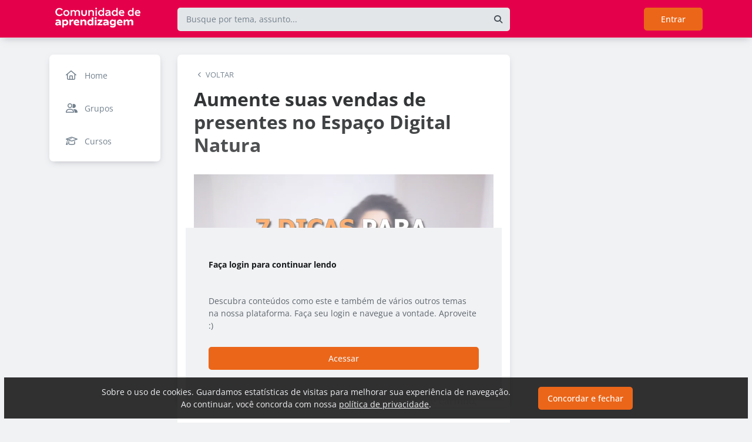

--- FILE ---
content_type: text/html; charset=UTF-8
request_url: https://comunidadenaturaeavon.com.br/blog/aumente-suas-vendas-de-presentes-no-espaco-digital-natura
body_size: 12304
content:
<!DOCTYPE html><html class="light" lang="pt"><head><meta charSet="utf-8"/><meta name="viewport" content="width=device-width, initial-scale=1, user-scalable=0"/><meta name="mobile-web-app-capable" content="yes"/><meta name="fragment" content="!"/><title>Aumente suas vendas de presentes no Espaço Digital Natura - Comunidade de Aprendizagem Natura e Avon</title><meta itemProp="image" content="https://5f775625a2c736376c7b2ffd.redesign.static-01.com/f/images/3d01eca6a4ca03a64b83ad66d33b1d82d26ba611.png"/><meta name="description" content="Presentear é um ato de amor, uma demonstração de carinho, afeto e cuidado. Muitas pessoas quando querem presentear vão em busca de opções na internet. E o espaço digital Natura"/><link rel="canonical" href="https://comunidadenaturaeavon.com.br/blog/aumente-suas-vendas-de-presentes-no-espaco-digital-natura"/><link rel="shortcut icon" type="image/png" href="//5f775625a2c736376c7b2ffd.redesign.static-01.com/images/87da52f78594c0ed0eede2bea55b38ff1cadcf7e.png"/><style>html body, html.light body, html.dark body {
        --header_color: #e5004b !important;
        --header_color_font: #ffffff !important;
        --primary_color: #eb6619 !important;
        --secondary_color: #ffffff !important;
          }</style><meta name="next-head-count" content="10"/><base href="/"/><link rel="preconnect" href="https://fonts.gstatic.com/" crossorigin="anonymous"/><link rel="preload" href="/_next/static/css/2a540dff8a4f0042.css" as="style"/><link rel="stylesheet" href="/_next/static/css/2a540dff8a4f0042.css" data-n-g=""/><link rel="preload" href="/_next/static/css/f5061228357fab1b.css" as="style"/><link rel="stylesheet" href="/_next/static/css/f5061228357fab1b.css" data-n-p=""/><noscript data-n-css=""></noscript><script defer="" nomodule="" src="/_next/static/chunks/polyfills-c67a75d1b6f99dc8.js"></script><script src="/_next/static/chunks/webpack-ee7e63bc15b31913.js" defer=""></script><script src="/_next/static/chunks/framework-3b5a00d5d7e8d93b.js" defer=""></script><script src="/_next/static/chunks/main-f0a949ae979d2bdf.js" defer=""></script><script src="/_next/static/chunks/pages/_app-776e9ac6fd859723.js" defer=""></script><script src="/_next/static/chunks/793-7baeab1c60890651.js" defer=""></script><script src="/_next/static/chunks/pages/%5B%5B...slug%5D%5D-4e9eea0bbabb0151.js" defer=""></script><script src="/_next/static/lLNyDBfvnG1XWBJ-kc1_8/_buildManifest.js" defer=""></script><script src="/_next/static/lLNyDBfvnG1XWBJ-kc1_8/_ssgManifest.js" defer=""></script></head><body class="scrollbar"><div id="__next"><div id="default-layout"><header class="box-shadow header_layout_header-component__b0_r8" id="main-header"><div class="header_layout_wrapper-main-header__5BJiT container"><div class="header_layout_wrapper-brand-logo__IuX7H header_layout_desktop__0aXFy"><a class="header_layout_brand-logo__SEc7w left" href="/"><img src="https://5f775625a2c736376c7b2ffd.redesign.static-01.com/m/images/278924a02d5681cb59dae4dffcc281a4aa4d82b4.png" alt="Comunidade de Aprendizagem Natura e Avon" class="img-fluid" width="165" height="45"/></a></div><div class="header_layout_wrapper-brand-logo__IuX7H header_layout_mobile__MSJOw"><a class="header_layout_brand-logo__SEc7w left" href="/"><img src="https://5f775625a2c736376c7b2ffd.redesign.static-01.com/m/images/278924a02d5681cb59dae4dffcc281a4aa4d82b4.png" alt="Comunidade de Aprendizagem Natura e Avon" class="img-fluid" width="165" height="45"/></a></div><div class="header_layout_wrapper-search__WpYxZ"><div class="input-sq_component_wrapper-all-inside-input__P9g4E"><div class="no-padding wrapper-input input-sq_component_wrapper-input-squid__JqonN"><input class="col input input-sq_component_borderless__qOloN" style="background-color:transparent" id="search-text" type="text" name="search-text" placeholder="Busque por tema, assunto..." autoComplete="off" value=""/></div></div><div class="header_layout_icon__9LO17"><span><i class="header_layout_svg-inline-fa__ygwXp fa-search fa-solid"></i></span></div><div class="header_layout_search-itens__JnLkQ "><div class="container header_layout_container__5rgYJ"><div class="box header_layout_box___RRU2"><h6>Você procura por</h6><ul><li><i class="header_layout_svg-inline-fa__ygwXp fa-edit fa-solid"></i><span><strong> </strong>em<!-- --> <!-- -->Publicações</span><i class="header_layout_svg-inline-fa__ygwXp fa-chevron-right fa-regular"></i></li><li><i class="header_layout_svg-inline-fa__ygwXp fa-user fa-solid"></i><span><strong> </strong>em<!-- --> <!-- -->Grupos</span><i class="header_layout_svg-inline-fa__ygwXp fa-chevron-right fa-regular"></i></li><li><i class="header_layout_svg-inline-fa__ygwXp fa-user-friends fa-solid"></i><span><strong> </strong>em<!-- --> <!-- -->Usuários</span><i class="header_layout_svg-inline-fa__ygwXp fa-chevron-right fa-regular"></i></li></ul></div></div></div></div><div class="header_layout_wrapper-profile__Onz4M text-right"><div class="loader  " role="status" style="border-color:var(--primary_color)"><span class="visually-hidden">loading</span></div></div></div></header><div class="wrapper-center container size-3 "><aside class="menu-desktop scrollbar close-menu box size-3"><nav><ul><li><a href="/"><i class="fa-regular fa-home"></i><span> <!-- -->Home</span></a></li><li><a href="/groups/list"><i class="fa-regular fa-user-friends"></i><span> <!-- -->Grupos</span></a></li><li><a href="/courses"><i class="fa-regular fa-graduation-cap"></i><span> <!-- -->Cursos</span></a></li></ul></nav></aside><main class="closed-menu"><nav class="navigation-mobile "><ul class="container"><li><a href="/"><i class="fa-regular fa-home"></i>Home<i class="arrow fa-chevron-right fa-solid"></i></a></li><li><a href="/groups/list"><i class="fa-regular fa-user-friends"></i>Grupos<i class="arrow fa-chevron-right fa-solid"></i></a></li><li><a href="/courses"><i class="fa-regular fa-graduation-cap"></i>Cursos<i class="arrow fa-chevron-right fa-solid"></i></a></li></ul></nav><input type="hidden" id="project-id" name="project-id" value="5f775625a2c736376c7b2ffd"/><div itemscope="" itemType="https://schema.org/NewsArticle" class="article_component_article-read__fyTsZ  container-app"><meta itemscope="" itemProp="mainEntityOfPage" itemType="https://schema.org/WebPage" itemID="5f775625a2c736376c7b2ffd"/><meta itemType="https://schema.org/Organization" content="{{ project?.title }}" itemscope="" itemProp="publisher"/><meta name="author" content="Carol Reis"/><div><article class="article_component_article-component__5O8Cl"><div class="article_component_section__ELvOe box "><header class="article_component_article-header__iNiHw"><div class="article_component_report__ZUhOB"><span><i class="fa-solid fa-chevron-left fa-xs"></i><span>VOLTAR</span></span></div><h1 class="article_component_article-title__FOctI" itemProp="headline" id="titlePoint">Aumente suas vendas de presentes no Espaço Digital Natura</h1><div class="article_component_image-cover__WnfJB"><figure><img itemProp="image" itemscope="" itemType="https://schema.org/ImageObject" src="https://5f775625a2c736376c7b2ffd.redesign.static-01.com/l/images/50f329d8ecd2ec5e7a17249b14d648f9f7bae9cb.png" alt="Aumente suas vendas de presentes no Espaço Digital Natura"/></figure></div><div class="article_component_author-flex__BjCHT"><div class="article_component_author__1jVvm" id="author-tag" data-author="5f933361c742af1a21045695"><a class="article_component_author-image__CJ8vE" href="/@carolreiselogio"><figure><img class="img-fluid rounded" alt="Carol Reis" src="https://users.redesign.static-01.com/5f933361c742af1a21045695/s/images/f6bb962062d37ccda26cd825622f4b21a2e80e46.jpeg"/></figure></a><span class="article_component_author-text__2VsRu"><a itemProp="author" class="author-name" href="/@carolreiselogio">Carol Reis</a><span class="article_component_info__AIAf7 text-capitalize">nov. 23<!-- --> <!-- --> - <span class="d-inline-block text-lowercase">1<!-- --> min<!-- --> <!-- -->de leitura</span></span></span><div class="article_component_left-10__P3ZpE"></div></div><div id="article-interactions" class="article-interactions_component_article-interactions__e2j4P"><span class="
                      
                      article-interactions_component_tooltip-interactions__GoK8E
                      "><i class="icon-tip fa-heart fa-regular" data-tooltip-html="" data-tooltip-id="like-article-interactions" style="font-size:16px" data-tooltip-variant="light"></i>0</span><span class="article-interactions_component_tooltip-interactions__GoK8E"><i class="icon-tip fa-comment fa-regular" data-tooltip-html="" data-tooltip-id="comment-article-interactions" style="font-size:16px" data-tooltip-variant="light"></i>2</span><span class="
                      
                      article-interactions_component_tooltip-interactions__GoK8E"><i class="icon-tip fa-bookmark fa-regular" data-tooltip-html="" data-tooltip-id="bookmark-article-interactions" style="font-size:16px" data-tooltip-variant="light"></i>0</span></div></div></header><div itemProp="articleBody" class="article_component_content__yKbH6 article"><p>Presentear é um ato de amor, uma demonstração de carinho, afeto e cuidado. Muitas pessoas quando querem presentear vão em busca de opções na internet. E o espaço digital Natura oferece para nós consultores uma ótima ferramenta para vender muitos presentes pela Internet. Neste vídeo eu monstro 7 dicas para aumentar as vendas de presentes pelo espaço digital natura. Vale a pena conferir!</p><p> </p><div data-ae-embed-url="https://youtu.be/crTrivG7fek"><iframe width="660" height="370" src="https://www.youtube.com/embed/crTrivG7fek?feature=oembed" frameborder="0" allowfullscreen="allowfullscreen"></iframe></div><p> </p></div><ul class="tag-list_tags-list__thnqD"><li class=""><a rel="noopener" href="/divulgacao/t">#divulgacao</a></li><li class=""><a rel="noopener" href="/dicas/t">#dicas</a></li><li class=""><a rel="noopener" href="/presentes/t">#presentes</a></li><li class=""><a rel="noopener" href="/vendas/t">#vendas</a></li><li class=""><a rel="noopener" href="/espao-digital/t">#Espao Digital</a></li></ul><hr/><div class="article-author-block_component_author-profile__uBQJl"><a class="article-author-block_component_author-image__eWL8l"><figure><img class="img-fluid rounded" alt="Carol Reis" src="https://users.redesign.static-01.com/5f933361c742af1a21045695/s/images/f6bb962062d37ccda26cd825622f4b21a2e80e46.jpeg"/></figure></a><div class="article-author-block_component_author-text__foqve"><div class="article-author-block_component_author-name-container__sOQKm"><a itemProp="author" class="author-name" href="/@carolreiselogio">Carol Reis</a></div><p class="article-author-block_component_info__d2jFy">Empreendedora, Influenciadora digital, Médica Veterinária.</p></div></div><span id="read-tag"></span><div class="article_component_report__ZUhOB"><span class="cursor-pointer"><i class="fa-triangle-exclamation fa-regular"></i>Denunciar publicação</span></div></div><div class="article_component_content__yKbH6 article"></div><div class="box article_component_content-link__MDEXt"><div class="row"><div class="col-4">e<i class="fa-link article_component_fa-link__eWcwH fa-regular"></i></div><div class="col-20"><p class="article_component_external-link__a6sOV">https://youtu.be/crTrivG7fek</p><a class="article_component_access-link__rKplO">Acessar</a></div></div></div></article><div class="box"><div class="article_component_interactions__e1jxv"><div class="grouped-user-avatar_component_images__ntZ5B" id="grouped-user-avatar"><ul class=" "></ul><span class="grouped-user-avatar_component_count-info__uld8L"></span></div><div id="article-interactions" class="article-interactions_component_article-interactions__e2j4P"><span class="
                      
                      article-interactions_component_tooltip-interactions__GoK8E
                      "><i class="icon-tip fa-heart fa-regular" data-tooltip-html="" data-tooltip-id="like-article-interactions" style="font-size:16px" data-tooltip-variant="light"></i>0</span><span class="article-interactions_component_tooltip-interactions__GoK8E"><i class="icon-tip fa-comment fa-regular" data-tooltip-html="" data-tooltip-id="comment-article-interactions" style="font-size:16px" data-tooltip-variant="light"></i>2</span><span class="
                      
                      article-interactions_component_tooltip-interactions__GoK8E"><i class="icon-tip fa-bookmark fa-regular" data-tooltip-html="" data-tooltip-id="bookmark-article-interactions" style="font-size:16px" data-tooltip-variant="light"></i>0</span></div></div></div><div class="article_component_article-2-you__2DKf6 box"><p class="article_component_title-2-you__gNxzt">Indicados para você</p><hr/></div></div><aside><div class="menu-share_component_share__GNg4v"><div class="menu-share_component_share-list__Uhv_x"><ul><li title="facebook"><i class="facebook menu-share_component_svg-inline-fa__JiBk7 fa-facebook fa-brands"></i></li><li title="twitter"><i class="twitter menu-share_component_svg-inline-fa__JiBk7 fa-x-twitter fa-brands"></i></li><li title="linkedin"><i class="linkedin menu-share_component_svg-inline-fa__JiBk7 fa-linkedin fa-brands"></i></li><li title="whatsapp"><i class="whatsapp menu-share_component_svg-inline-fa__JiBk7 fa-whatsapp fa-brands"></i></li></ul></div></div></aside></div><div class="modal align-items-center  article-report_component_modal-report__eb1SG modal_component_modal-over__S4MsC modal-number-0" tabindex="0" id="random-id-0" style="display:none;background-color:#00000080;max-height:0"><div class="modal-dialog modal-lg  "><div class="modal-content scrollbar"><div class="modal-header "><h6 class="article-report_component_report-header__RG55A">Denunciar conteúdo impróprio</h6><button type="button" class="button-close modal_component_modal-exit__BOEMp"><i class="fa-times fa-regular"></i></button></div><div class="modal-body scrollbar"><div class="article-report_component_report-body__MtIbg"><h5>Por favor, preencha as informações a seguir para recebermos a sua notificação</h5><div class="input-sq_component_wrapper-all-inside-input__P9g4E"><div class="no-padding wrapper-input input-sq_component_wrapper-input-squid__JqonN"><input class="col input " id="report-name" type="text" name="report-name" placeholder="Nome" autoComplete="off" value=""/></div></div><div class="input-sq_component_wrapper-all-inside-input__P9g4E"><div class="no-padding wrapper-input input-sq_component_wrapper-input-squid__JqonN"><input class="col input " id="report-email" type="email" name="report-email" placeholder="E-mail" autoComplete="off" value=""/></div></div><h6>Por que este conteúdo é impróprio?</h6><div class="article-report_component_report-opt__Kv0TH"><div class="display-flex"><div class="selector "><div class="wrapper-selectors selector_component_wrapper-selectors__NE_6d  "><input id="report-article-opt0" name="report-article-opt0" type="radio" value=""/><label for="report-article-opt0" class="checkbox radio   "></label><label class="label " for="report-article-opt0" style="font-size:1rem">Conteúdo difamatório: o conteúdo é ofensivo</label></div><div class="selector_component_box-validation__CEw_B show"></div></div></div><div class="display-flex"><div class="selector "><div class="wrapper-selectors selector_component_wrapper-selectors__NE_6d  "><input id="report-article-opt1" name="report-article-opt1" type="radio" value=""/><label for="report-article-opt1" class="checkbox radio   "></label><label class="label " for="report-article-opt1" style="font-size:1rem">Plágio: este conteúdo infringe princípios de direito autoral</label></div><div class="selector_component_box-validation__CEw_B show"></div></div></div><div class="display-flex"><div class="selector "><div class="wrapper-selectors selector_component_wrapper-selectors__NE_6d  "><input id="report-article-opt2" name="report-article-opt2" type="radio" value=""/><label for="report-article-opt2" class="checkbox radio   "></label><label class="label " for="report-article-opt2" style="font-size:1rem">Comercial: este conteúdo é puramente comercial e não agrega em conhecimento aos nossos leitores</label></div><div class="selector_component_box-validation__CEw_B show"></div></div></div><div class="article-report_component_report-opt-other__7dpoV"><div class="display-flex"><div class="selector "><div class="wrapper-selectors selector_component_wrapper-selectors__NE_6d  "><input id="report-article-opt3" name="report-article-opt3" type="radio" value=""/><label for="report-article-opt3" class="checkbox radio   "></label><label class="label " for="report-article-opt3" style="font-size:1rem">Outros:</label></div><div class="selector_component_box-validation__CEw_B show"></div></div></div></div></div><div class="row"><div class="input-sq_component_wrapper-all-inside-input__P9g4E"><label for="report-obs" class="label ">Observações (opcional):</label><div class="no-padding wrapper-input input-sq_component_wrapper-input-squid__JqonN"><input class="col input " id="report-obs" type="text" name="report-obs" placeholder="Caso queira detalhar um pouco mais o que encontrou" autoComplete="off" value=""/></div></div></div></div></div><div class="modal-footer"><div class="article-report_component_report-footer__LV_ql "><button type="button" class="button button-transparent button-sm  " id="" style="background-color:transparent;border-color:transparent;color:var(--primary_color)">Fechar</button><div data-tooltip-id="article-report-send" data-tooltip-html=""><button type="button" class="button button-var(--primary_color) button-sm disabled  " id="" style="background-color:var(--primary_color);border-color:var(--primary_color);color:var(--secondary_color)" disabled="">Denunciar conteúdo</button></div></div></div></div></div></div><div class="modal align-items-center   modal_component_modal-over__S4MsC modal-number-0" tabindex="0" id="random-id-0" style="display:none;background-color:#00000080;max-height:0"><div class="modal-dialog modal-md  "><div class="modal-content scrollbar"><div class="modal-header "><h6 class="no-margin"><i class="mx-2 yellow fa-triangle-exclamation fa-regular"></i>Ops! Algo deu errado...</h6><button type="button" class="button-close modal_component_modal-exit__BOEMp"><i class="fa-times fa-regular"></i></button></div><div class="modal-body scrollbar"><div>Ocorreu um erro! Tente novamente mais tarde.</div></div><div class="modal-footer"><div></div></div></div></div></div><footer class="footer-center_component_footer-center__ALPJL"><div><h6 itemProp="name">Comunidade de Aprendizagem Natura e Avon</h6></div><ul></ul><p class="mb-3">Verifique a <a href='https://app.squidit.com.br/contract/policyprivate' target='_blank' rel='noopener'>Política de Privacidade</a></p></footer></main></div><nav class="menu-mobile_component_menu-mobile__sIZRJ"><ul class="menu-mobile_component_menu-fixed__IIXht
                    menu-mobile_component_user-cant-post__7dktm
                    
                    
      "><li title="Página inicial" class=""><a title="Página inicial" href="/"><i class="fa-home-lg-alt fa-regular"></i></a></li><li title="Buscar" class=""><a title="Buscar" href="/search"><i class="fa-search fa-regular"></i></a></li><li title="Menu" class=""><i class="fa-bars fa-regular"></i><div class="menu-mobile_component_loader__A9qkx"><div class="loader  " role="status" style="border-color:var(--primary_color)"><span class="visually-hidden">loading</span></div></div></li></ul></nav></div></div><script id="__NEXT_DATA__" type="application/json">{"props":{"pageProps":{"article":{"id":"5fbacdfd53c10f76a1f9fae0","created":"2020-11-22T20:45:49.434Z","updated":"2021-07-15T01:15:37.341Z","statuses":{"approval_status":"approved","publish_status":"published","visibility_status":"public","has_pending_changes":false,"is_pinned":false,"is_paywall_disabled":false,"scheduled_date":null,"rejection_reason":null,"created_on":"2026-01-29T13:10:54.822Z","updated_on":null},"author":{"id":"5f933361c742af1a21045695","name":"Carol Reis","slug":"carolreiselogio","bio":"Sou a Carol Reis, Consultora de Beleza Natura Diamante.\nTenho um canal no YouTube onde dou muitas dicas de consultoria.\nSou Médica Veterinária, completamente apaixonada pelos animais e pela naureza.","job":"Empreendedora, Influenciadora digital, Médica Veterinária.","company":null,"image":"https://users.redesign.static-01.com/5f933361c742af1a21045695/s/images/f6bb962062d37ccda26cd825622f4b21a2e80e46.jpeg","badges":[]},"metadata":{"location":"home","location_slug":"blog","content_type":"post","publish_date":"2020-11-23T14:31:12.709Z","likes_count":13,"comments_count":2,"bookmarks_count":0,"shares_count":0,"score":"2020-11-24T04:31:12.709Z","sharing_title":"Aumente suas vendas de presentes no Espaço Digital Natura","sharing_description":null,"sharing_image":"https://5f775625a2c736376c7b2ffd.redesign.static-01.com/f/images/3d01eca6a4ca03a64b83ad66d33b1d82d26ba611.png","author_user_id":"5f933361c742af1a21045695","moderator_user_id":"608186a860b9fb5590981aac","original_author_user_id":null,"project_id":"5f775625a2c736376c7b2ffd","course_id":null,"course_module_id":null,"group_id":null,"version":1,"pagetopic":null,"created_on":"2026-01-29T13:10:54.822Z","updated_on":null,"tags":[{"id":"5f98305d7ed0ea7c976e0636","title":"divulgacao","slug":"divulgacao","project_id":"5f775625a2c736376c7b2ffd"},{"id":"5fa308492027a705632c8d76","title":"dicas","slug":"dicas","project_id":"5f775625a2c736376c7b2ffd"},{"id":"5fa456dc682d257f655232bf","title":"presentes","slug":"presentes","project_id":"5f775625a2c736376c7b2ffd"},{"id":"5fb2db1c54781128e49e179b","title":"vendas","slug":"vendas","project_id":"5f775625a2c736376c7b2ffd"},{"id":"5fbacdfd53c10f76a1f9fadf","title":"Espao Digital","slug":"espao-digital","project_id":"5f775625a2c736376c7b2ffd"}]},"content":{"title":"Aumente suas vendas de presentes no Espaço Digital Natura","slug":"aumente-suas-vendas-de-presentes-no-espaco-digital-natura","cover_image_alt_text":null,"headline":"Presentear é um ato de amor, uma demonstração de carinho, afeto e cuidado. Muitas pessoas quando querem presentear vão em busca de opções na internet. E o espaço digital Natura","preview_content":null,"main_content":"\u003cp\u003ePresentear é um ato de amor, uma demonstração de carinho, afeto e cuidado. Muitas pessoas quando querem presentear vão em busca de opções na internet. E o espaço digital Natura oferece para nós consultores uma ótima ferramenta para vender muitos presentes pela Internet. Neste vídeo eu monstro 7 dicas para aumentar as vendas de presentes pelo espaço digital natura. Vale a pena conferir!\u003c/p\u003e\u003cp\u003e \u003c/p\u003e\u003cdiv data-ae-embed-url=\"https://youtu.be/crTrivG7fek\"\u003e\u003ciframe width=\"660\" height=\"370\" src=\"https://www.youtube.com/embed/crTrivG7fek?feature=oembed\" frameborder=\"0\" allowfullscreen=\"allowfullscreen\"\u003e\u003c/iframe\u003e\u003c/div\u003e\u003cp\u003e \u003c/p\u003e","word_count":63,"list_items":[],"recipe":{"portions":"","total_time":"","description":"","image_one_one":null,"image_sixteen_nine":null,"stages":[],"ingredients":[],"created_on":"2026-01-29T13:10:54.822Z","updated_on":null},"external_link":"https://youtu.be/crTrivG7fek","created_on":"2026-01-29T13:10:54.822Z","updated_on":null,"read_time":0,"cover_image":"https://5f775625a2c736376c7b2ffd.redesign.static-01.com/l/images/50f329d8ecd2ec5e7a17249b14d648f9f7bae9cb.png"},"content_draft":{"title":"Aumente suas vendas de presentes no Espaço Digital Natura","slug":"aumente-suas-vendas-de-presentes-no-espaco-digital-natura","cover_image_alt_text":null,"headline":"Presentear é um ato de amor, uma demonstração de carinho, afeto e cuidado. Muitas pessoas quando querem presentear vão em busca de opções na internet. E o espaço digital Natura","preview_content":null,"main_content":"\u003cp\u003ePresentear é um ato de amor, uma demonstração de carinho, afeto e cuidado. Muitas pessoas quando querem presentear vão em busca de opções na internet. E o espaço digital Natura oferece para nós consultores uma ótima ferramenta para vender muitos presentes pela Internet. Neste vídeo eu monstro 7 dicas para aumentar as vendas de presentes pelo espaço digital natura. Vale a pena conferir!\u003c/p\u003e\u003cp\u003e \u003c/p\u003e\u003cdiv data-ae-embed-url=\"https://youtu.be/crTrivG7fek\"\u003e\u003ciframe width=\"660\" height=\"370\" src=\"https://www.youtube.com/embed/crTrivG7fek?feature=oembed\" frameborder=\"0\" allowfullscreen=\"allowfullscreen\"\u003e\u003c/iframe\u003e\u003c/div\u003e\u003cp\u003e \u003c/p\u003e","word_count":63,"list_items":[],"recipe":{"portions":"","total_time":"","description":"","image_one_one":null,"image_sixteen_nine":null,"stages":[],"ingredients":[],"created_on":"2026-01-29T13:10:54.822Z","updated_on":null},"external_link":"https://youtu.be/crTrivG7fek","created_on":"2026-01-29T13:10:54.822Z","updated_on":null,"read_time":0,"cover_image":"https://5f775625a2c736376c7b2ffd.redesign.static-01.com/l/images/50f329d8ecd2ec5e7a17249b14d648f9f7bae9cb.png"}},"config":{"id":"5f775625a2c736376c7b2ffd","title":"Comunidade de Aprendizagem Natura e Avon","slug":"comunidadenatura","main_page_id":"5f775627a2c736376c7b2ffe","plan_id":"5e8bf2a083b2752944eec270","plan":{"name":"enterprise","courses_feature_enabled":true,"post_types_feature_enabled":true,"groups_feature_enabled":true,"analytics_feature_enabled":true,"user_list_exportation_feature_enabled":true,"newsletter_feature_enabled":true,"integrations_feature_enabled":true,"own_domain_feature_enabled":true,"personal_assistance_feature_enabled":true,"article_copywriters_for_seo_enabled":true,"dedicated_community_manager_enabled":true,"digital_influencers_activation_enabled":true,"email_support_enabled":true,"events_feature_enabled":true,"forum_page_enabled":true,"media_investment_enabled":true,"posts_feature_enabled":true,"recipe_page_enabled":true,"streaming_feature_enabled":true},"settings":{"language":"pt-br","policies":{"comment_without_approval_role":"USR","community_privacy":0,"content_type":["post"],"course_creation_role":"EDITOR","group_creation_role":"EDITOR","login_required":true,"monthly_readings":0,"post_creation_role":"USR","post_without_approval_role":"ADM","signup":1},"nps_settings":{"is_platform_nps_enabled":false},"enabled_experimental_features":["disable_signature_admin"],"enabled_feature_links":[{"name":"groups","default_group_slug":null},{"name":"courses","default_group_slug":null}],"time_zone":"America/Sao_Paulo","saml_metadata_identifier":null,"gamification":true,"stream":{"recording_configuration_arn":null,"bucket":null,"created_on":"2025-08-15T14:06:14.442Z","updated_on":null}},"appearance":{"favicon":"87da52f78594c0ed0eede2bea55b38ff1cadcf7e.png","header_color":"#e5004b","header_color_icon":"#ffffff","home_template":"home-template-1","logo":"278924a02d5681cb59dae4dffcc281a4aa4d82b4.png","logo_mobile":"278924a02d5681cb59dae4dffcc281a4aa4d82b4.png","logo_share":"060aee2dbc8130498f78e89dded4839ea987dfb8.png","primary_color":"#eb6619","secondary_color":"#ffffff","cover_image":"6e7e14cf771bc064407f4ca3123343b95660ee74.png"},"integrations":{"clarity_token":"pgjupjflqg","google_analytics":"G-LLM032YL12","google_tag_manager":"GTM-KLRGMJK"},"social_urls":{"blog":null,"website":"https://consultoria.natura.com.br/","facebook":"https://www.facebook.com/groups/515706441890644","tiktok":null,"twitter":"https://twitter.com/naturabroficial","instagram":"https://instagram.com/consultoria.naturaeavon?igshid=MzRlODBiNWFlZA==","linkedin":"https://www.linkedin.com/company/natura/mycompany/","youtube":"https://www.youtube.com/c/ConsultoriaNaturaOficial"},"has_privacy_policy":false,"custom_purchase_method":false},"footerLinks":[],"metas":[{"tag":"title","name":null,"itemprop":null,"property":null,"rel":null,"href":null,"content":null,"value":"Aumente suas vendas de presentes no Espaço Digital Natura - Comunidade de Aprendizagem Natura e Avon"},{"tag":"link","name":null,"itemprop":null,"property":null,"rel":"canonical","href":"https://___domain___/blog/aumente-suas-vendas-de-presentes-no-espaco-digital-natura","content":null,"value":null},{"tag":"meta","name":null,"itemprop":null,"property":"og:locale","rel":null,"href":null,"content":"pt_BR","value":null},{"tag":"meta","name":null,"itemprop":null,"property":"og:type","rel":null,"href":null,"content":"article","value":null},{"tag":"meta","name":null,"itemprop":null,"property":"og:title","rel":null,"href":null,"content":"Aumente suas vendas de presentes no Espaço Digital Natura","value":null},{"tag":"meta","name":null,"itemprop":null,"property":"og:url","rel":null,"href":null,"content":"https://___domain___/blog/aumente-suas-vendas-de-presentes-no-espaco-digital-natura","value":null},{"tag":"meta","name":null,"itemprop":null,"property":"og:site_name","rel":null,"href":null,"content":"Comunidade de Aprendizagem Natura e Avon","value":null},{"tag":"meta","name":null,"itemprop":null,"property":"og:image","rel":null,"href":null,"content":"https://5f775625a2c736376c7b2ffd.redesign.static-01.com/f/images/3d01eca6a4ca03a64b83ad66d33b1d82d26ba611.png","value":null},{"tag":"meta","name":null,"itemprop":null,"property":"og:image:width","rel":null,"href":null,"content":"600","value":null},{"tag":"meta","name":null,"itemprop":null,"property":"og:image:height","rel":null,"href":null,"content":"315","value":null},{"tag":"meta","name":null,"itemprop":"image","property":null,"rel":null,"href":null,"content":"https://5f775625a2c736376c7b2ffd.redesign.static-01.com/f/images/3d01eca6a4ca03a64b83ad66d33b1d82d26ba611.png","value":null},{"tag":"meta","name":null,"itemprop":null,"property":"og:updated_time","rel":null,"href":null,"content":"2026/01/29 13:10:54 +0000","value":null},{"tag":"meta","name":"robots","itemprop":null,"property":null,"rel":null,"href":null,"content":"index, follow","value":null},{"tag":"meta","name":"keywords","itemprop":null,"property":null,"rel":null,"href":null,"content":"divulgacao, dicas, presentes, vendas, Espao Digital","value":null},{"tag":"title","name":null,"itemprop":null,"property":null,"rel":null,"href":null,"content":"Aumente suas vendas de presentes no Espaço Digital Natura","value":null},{"tag":"meta","name":null,"itemprop":null,"property":"og:description","rel":null,"href":null,"content":"Presentear é um ato de amor, uma demonstração de carinho, afeto e cuidado. Muitas pessoas quando querem presentear vão em busca de opções na internet. E o espaço digital Natura","value":null},{"tag":"meta","name":"description","itemprop":null,"property":null,"rel":null,"href":null,"content":"Presentear é um ato de amor, uma demonstração de carinho, afeto e cuidado. Muitas pessoas quando querem presentear vão em busca de opções na internet. E o espaço digital Natura","value":null}],"host":"comunidadenaturaeavon.com.br","projectId":"5f775625a2c736376c7b2ffd","_nextI18Next":{"initialI18nStore":{"pt":{"global":{"access":"Acessar","address":"Endereço","title":"Título","edit":"Editar","loading":"Carregando","signin":"Entrar","save":"Salvar","date":"Data","filter":"Filtro","participateText":"Participe e receba as novidades da área","participate":"Participar","search":"Busque por tema, assunto...","interact":"pessoas interagiram","readTime":"de leitura","readMore":"Leia mais","published":"Publicado","unpublished":"Não publicado","seeMore":"Ver mais","likes":"Curtidas","shares":"Compartilhamentos","views":"Visualizações","favorites":"Favoritos","hide":"Ocultar","posts404":"Nenhuma publicação :(","comments":"Comentários","saves":"Salvos","email":"E-mail","soon":"Em breve","shareSocial":"Compartilhar nas redes sociais","shareOne":"Compartilhar no {{ socialNetwork }}","shareOneTrainings":"Compartilhar no \u003cstrong\u003e{{ socialNetwork }}\u003c/strong\u003e","shareLink":"Copiar \u003cstrong\u003elink do treinamento\u003c/strong\u003e","linkCopied":"Link copiado","notFound":"OPS! Essa página não foi encontrada","notFoundText":"Parece que nada foi encontrado neste local.\u003cbr\u003eEncontre algo interessante para ler em \u003ca href='/'\u003e{{ name }}\u003c/a\u003e","google":"Continue com o Google","facebook":"Continue com o Facebook","linkedin":"Continue com o Linkedin","back":"Voltar","follow":"Seguir","followers":"Seguidores","follows":"Seguindo","unfollow":"Deixar de seguir","publications":"Publicações","loadMore":"Carregar mais","emptyMore":"Não há mais dados disponíveis","participants":"Participantes","authors":"Autores","emptyTags":"Nenhum assunto encontrado","groups":"Grupos","groupsEmpty":"Nenhum grupo encontrado","toConnect":"Conectar","disconnect":"Desconectar","connectWith":"Conectar-se com o {{ social }}","connectMessage":"Jamais iremos publicar no {{ social }} sem a sua permissão","connectedMessage":"Você está conectado ao {{ social }}","privacy":"Politicas de Privacidade","privacyPage":{"title":"Politicas de Privacidade"},"by":"Por","crop":"Cortar","confirm":"Confirmar","cancel":"Cancel","seeProfile":"Ver perfil","copy":"Copiar","copied":"Copiado","cart":"Carrinho","add":"Adicionar","noResult":"Nenhum Resultado","results":"{{ number }} resultados","description":"Descrição","next":"Próximo","formErrors":{"required":"Campo obrigatório","email":"E-mail inválido","url":"Site inválido","date":"Data inválida","phone":"Telefone inválido","regex":"Valor inválido","minLength":"Muito curto"},"successful":{"changed":"Alteração realizada com sucesso"},"or":"Ou","name":"Nome completo","nameAndAddress":"Nome e endereço","CPF":"CPF","phone":"Telefone","warning":"Atenção","defaultLayout":{"menu":{"home":"Home","welcome":"Bem-vindo","content":"Conteúdo","starts":"Comece aqui","publications":"Publicações","moderation":"Moderação","statistics":"Minhas estatísticas","groups":"Grupos","courses":"Cursos","campaigns":"Campanhas","events":"Eventos","qa":"Q\u0026A","jobs":"Jobs","lib":"Biblioteca","about":"Sobre a comunidade","contact":"Contato","financial":"Financeiro","sales":"Vendas","forum":"Fórum","recipes":"Receitas"},"icons":{"home":"Página inicial","search":"Buscar","plus":"Nova publicação","notifications":"Notificações","menu":"Menu"},"searchItens":{"title":"Você procura por","articles":"Publicações","groups":"Grupos","users":"Usuários","in":"em"},"collapse":{"account":"Minha Conta","content":"Conteúdo","members":"Membros"},"userMenu":{"myProfile":"Meu Perfil","publications":"Minhas Publicações","content":"Conteúdo e Moderação","pages":"Páginas","pay":"Squid Pay","statistics":"Minhas Estatísticas","groups":"Grupos","courses":"Cursos","config":"Configurações","profile":"Perfil","purchases":"Minhas Compras","medals":"Minhas Medalhas","logout":"Desconectar","financial":"Dados Financeiros","sales":"Vendas","list":"Listagem de Membros","export":"Exportação","portal":"Configurar","myShopping":"Minhas compras","portalAdmin":"Você é administrador dessa comunidade"},"group":"Grupo","course":"Curso","module":"Módulo"},"footer":{"title":"{{ name }}","about":"Sobre","contact":"Contato","privacy":"Verifique a \u003ca href='https://app.squidit.com.br/contract/policyprivate' target='_blank' rel='noopener'\u003ePolítica de Privacidade\u003c/a\u003e"},"dateAgo":{"year":"ano","month":"mês","months":"meses","week":"semana","day":"dia","hour":"hora","minute":"minuto","second":"segundo","ago":"atrás","justNow":"Agora mesmo"},"article":{"published":"Publicado","scheduled":"Agendado","inApproval":"Para Aprovar","created":"Criado","rejected":"Moderado","hidden":"Oculto","manager":"Gerenciar","draft":"Rascunho não publicado"},"comment":{"published":"Publicado","inApproval":"Para Aprovar","hidden":"Oculto","publish":"Publicar","hide":"Ocultar","approve":"Aprovar","reject":"Rejeitar"},"like":"Curtir","share":"Compartilhar","reply":"Responder","optional":"Opcional","unlike":"Descutir","unsave":"Remover dos favoritos","saved":"Favoritar","delete":"Excluir","saveEditions":"Salvar alterações","unsaved":"Desfavoritar","addSave":"Adicionar aos favoritos","addImage":"Adicionar imagem","onlyImageFiles":"Selecione apenas arquivos de imagem","over15mb":"Somente arquivos menores que 15 mb","max15tags":"Só é possível adicionar 5 tags","min1tags":"Adicione até cinco tags que melhor definem o seu artigo. Utilize vírgulas ou tecle Enter após digitar cada termo.","schedulesYear":"Ano","schedulesMonth":"Mês","schedulesDay":"Dia","schedulesHour":"Hora","schedulesMinute":"Minutos","schedulesError":"A data de agendamento não pode ser inferior a data atual.","btnCancel":"Cancelar","btnOK":"OK","btnConclude":"Concluir","btnSaveChanges":"Salvar alterações","areYouSure":"Você tem certeza?","notEnoughPermission":"O usuário não tem permissão suficiente para executar a ação fornecida.","userFinishRegistration":{"title":"Complete o seu cadastro","almostThere":"Estamos quase lá!","customizeYourAccess":"Customize seu acesso. Estes dados podem ser alterados posteriormente.","completeName":"Nome Completo","userName":"Nome de usuário","email":"E-mail","profileUrl":"Endereço do perfil","cellPhone":"Número de Telefone Celular","saveError":"Erro ao completar o cadastro tente novamente mais tarde","inputErrors":"Foram encontrados erros no preenchimento do formulário","error":{"nameRequired":"Campo nome é obrigatório","emailRequired":"Campo e-mail é obrigatório","userNameRequired":"Campo nome de usuário é obrigatório"}},"userFields":{"display":"Exibir ","community":" na comunidade","confirm":"Confirmar"},"paywall":{"title":"Faça login para continuar lendo","description":"Descubra conteúdos como este e também de vários outros temas na nossa plataforma. Faça seu login e navegue a vontade. Aproveite :)"},"imageCropp":{"titleModalCropp":"Corte personalizado"},"PrivacyEmpty":{"empty":"Não encontramos a Política de Privacidade da comunidade."},"emailVerificationBar":{"confirmYourEmail":"Por favor confirme seu e-mail:","resendEmail":"Reenviar","changeEmail":"Trocar e-mail","resendSuccess":"E-mail enviado com sucesso","resendError":"Erro ao reenviar o e-mail tente novamente mais tarde","changeError":"Erro ao trocar o e-mail tente novamente mais tarde"},"publicationsPage":{"title":"Publicações"},"moderationPage":{"title":"Moderação"},"activitiesMenu":{"title":"Atividades","tabs":{"tags":"Tags","notifications":"Notificações"},"empty":{"tags":"Nenhuma tag","notifications":"Nenhuma notificação"},"myTags":"Minhas Tags"},"favoritesMenu":{"title":"Favoritos","empty":"Nenhum artigo favorito"},"paginationComponent":{"title":"Mostrando até {{ perPage }} itens por página de um total de {{ collectionSize }} itens"},"copyOk":"Copiado","seePublication":"...ver publicação","beFirstInteract":"Seja o primeiro a interagir!","interacted":" interagiu","peopleInteracted":" interagiram","you":"você","and":" e ","here":"aqui","popupCookies":{"text":"Sobre o uso de cookies. Guardamos estatísticas de visitas para melhorar sua experiência de navegação. Ao continuar, você concorda com nossa \u003ca href='https://locaweb.company/politicas/'\u003epolítica de privacidade\u003c/a\u003e.","button":"Concordar e fechar"},"notPermited":"Apenas membros aprovados na comunidade podem acessar os conteúdos.","contactAdmin":"Cadastre-se e tenha acesso aos conteúdos exclusivos.","helloBar":{"communityNewFace":"A comunidade está de cara nova!","knowMore":"Saiba mais"},"welcomeModal":{"welcomeMsg":"Seja bem vindo(a) a sua comunidade!","communityNewFace":"A Comunidade está de cara nova! Uma plataforma em constante evolução.","comeOn":"Vamos lá","news":"Novidade","publish":"Publicações","makePublications":"Faça publicações de forma prática e com mais interações!","toJump":"Pular","next":"Próximo","startNow":"Começar já","groups":"Grupos","moreOrganizedGroups":"Grupos mais organizados e com assuntos de seu interesse!","courses":"Cursos","newStructureCourses":"Nova estrutura, com mais interatividade nas aulas e lives","configurations":"Configurações","configurationEnvironment":"Acesse o ambiente de configuração, no menu, para atualizar a sua comunidade","Doubts":"Dúvidas?","contactSupport":"Entre em contato com o suporte através dos canais","clickHere":"clique aqui"},"reportArticle":{"title":"Denunciar conteúdo impróprio","report":"Denunciar publicação","subtitle":"Por favor, preencha as informações a seguir para recebermos a sua notificação","name":"Nome","email":"E-mail","subtitle2":"Por que este conteúdo é impróprio?","options":["Conteúdo difamatório: o conteúdo é ofensivo","Plágio: este conteúdo infringe princípios de direito autoral","Comercial: este conteúdo é puramente comercial e não agrega em conhecimento aos nossos leitores","Outros:"],"option4Desc":"Descreva o motivo","obs":"Observações (opcional):","obsPlaceholder":"Caso queira detalhar um pouco mais o que encontrou","close":"Fechar","send":"Denunciar conteúdo","tooltip1":"Selecione um dos motivos","tooltip2":"Por favor, informe seu Nome e E-mail","successText":"\u003ch5\u003eAgradecemos pela sua colaboração.\u003c/h5\u003e\u003cbr\u003eNossa equipe avaliará o caso e tomará as medidas necessárias."},"required":"Campo obrigatório","invalidName":"Nome inválido","invalidEmail":"E-mail inválido","invalidPhone":"Telefone inválido","invalidDate":"Data inválida","invalidUrl":"URL inválida","articleRead":{"article":{"groupJoin":"Participe do grupo \u003cstrong\u003e {{ group }} \u003c/strong\u003e e receba novidades todas as semanas.","join":"Participar","2you":"Indicados para você"},"comments":{"comment":{"write":"Escrever um comentário","moderation":"Comentário enviado para moderação"}},"articleLink":{"access":"Acessar"},"articleRecipe":{"portions":"Porções","ofPreparation":"De preparo","ingredients":"Ingredientes","preparationMethod":"Modo de preparo"},"back":"VOLTAR"},"error":{"10025":"Faltam alguns campos obrigatórios para esta solicitação.","10026":"Esta solicitação requer informações que não foram fornecidas.","10027":"Alguns campos desta solicitação são inválidos.","10028":"Alguns campos exclusivos para esta solicitação já estão presentes em outra entidade.","30001":"O curso não está aceitando novas inscrições","30002":"Esta turma não pode ser excluída","30003":"O usuário já está matriculado no curso","50000":"O usuário não tem permissão suficiente para executar a ação fornecida.","50001":"Já existe um usuário com o email fornecido.","70013":"Não foi possível vincular rede social, esta conta já esta vinculada a outro usuário.","200001":"É necessário ter uma oferta ativa para monetizar o curso.","210003":"Badge filter provided does not exist","220001":"Somente o proprietário do projeto ou usuários sysadmin podem acessar este recurso","250001":"Este artigo não está em processo de aprovação.","250002":"Este artigo já está em processo de aprovação.","250003":"O grupo para publicação não é válido.","250004":"O artigo fornecido não é válido.","250006":"Este artigo não está publicado atualmente.","250008":"Uma imagem com formato inválida foi usada no artigo. Revise o conteúdo \u003ca title='Ajuda' target='_blank' href='https://creators.squidit.com.br/docs/como-resolver-o-erro-de-imagem-inv%C3%A1lida'\u003e\u003ci style='color: var(--primary_color);' class='fa-circle-question fa-regular'\u003e\u003c/i\u003e\u003c/a\u003e","270000":"A sua inscrição ainda está pendente para este grupo.","270001":"Você já está inscrito neste grupo","270002":"O usuário não pertence ao grupo.","270003":"Este grupo não está mais aceitando inscrições.","270004":"Este usuário é o proprietário do grupo e não pode ser editado.","270005":"Este usuário solicitado não requer aprovação no momento.","error":"Ocorreu um erro! Tente novamente mais tarde.","errorTitle":"Ops! Algo deu errado...","errorTitle2":"Quase lá!","auth/too-many-requests":"Bloqueamos todas as solicitações deste dispositivo devido a multiplas tentativas. Tente novamente mais tarde.","auth/invalid-verification-code":"Código de verificação inválido. Tente novamente mais tarde.","UNPROCESSABLE_ENTITY":"A conta selecionada não está ativa.","CAUTION":"Atenção","soonPage":{"text":"Estamos desenvolvendo esse módulo, em breve mais funcionalidades em sua comunidade ;)"}},"overlayPostEdit":{"title":"Editar publicação","publishButton":"Publicar","draftButton":"Salvar rascunho","advancedButton":"Edição avançada","messages":{"publish":{"success1":"Sua publicação foi","success2":"realizada com sucesso","scheduled1":"Sua publicação foi","scheduled2":"agendada com sucesso","error":"Erro ao publicar o post! Tente novamente mais tarde."}},"submittedForApproval1":"Sua publicação foi","submittedForApproval2":"enviada para análise"},"authenticationError":"Erro de autenticação, por favor faça login novamente"}}},"initialLocale":"pt","ns":["global"],"userConfig":{"i18n":{"defaultLocale":"pt","locales":["en","es","pt"],"defaultNS":"global"},"reloadOnPrerender":false,"default":{"i18n":{"defaultLocale":"pt","locales":["en","es","pt"],"defaultNS":"global"},"reloadOnPrerender":false}}}},"__N_SSP":true},"page":"/[[...slug]]","query":{},"buildId":"lLNyDBfvnG1XWBJ-kc1_8","isFallback":false,"gssp":true,"locale":"pt","locales":["pt","en","es"],"defaultLocale":"pt","scriptLoader":[]}</script></body></html>

--- FILE ---
content_type: text/html; charset=UTF-8
request_url: https://comunidadenaturaeavon.com.br/API/article/5fbacdfd53c10f76a1f9fae0/user-image-interaction
body_size: 251
content:
{"status":200,"response":{"result":"ARTICLE_INTERACTION_USERS_RETRIEVED","data":[{"id":"5e722548d0386531c71c75ed","slug":"leomarques","name":"Leonardo Marques","image":"https://users.redesign.static-01.com/5e722548d0386531c71c75ed/s/images/ce6f32c4b1cee2941b4953dfebeec98d182c485b.jpg"},{"id":"5f4811e63bc73b433de573b1","name":"Bárbara Cunha","slug":"bpscunha","image":"https://users.redesign.static-01.com/5f4811e63bc73b433de573b1/s/images/7ed16e6413775a48cee027a93aed1f4ed1ecf34d.jpg"},{"id":"5f88beaa77eaed5f25cbe9be","slug":"elisabetegois","name":"Elisabete de Moura Gois","image":"https://users.redesign.static-01.com/5f88beaa77eaed5f25cbe9be/s/images/21cb999d025e8fceb0e964df049e89b841dbd6a7.jpg"},{"id":"5f8d9bd56452e87432b41621","name":"Kaio Jordon","slug":"kaio-3","image":"https://users.redesign.static-01.com/5f8d9bd56452e87432b41621/s/images/bef06a52a62069cda778fed319b71bc410fba88f.jpg"},{"id":"5f8d9c4e7eaade606d5642b0","slug":"bruna-n-rodrigues","name":"Bruna Rodrigues","image":"https://users.redesign.static-01.com/5f8d9c4e7eaade606d5642b0/s/images/6737386ca23eebf0dec67f17c918a5fc869ba714.png"}]}}

--- FILE ---
content_type: text/html; charset=UTF-8
request_url: https://comunidadenaturaeavon.com.br/API/articles/5fbacdfd53c10f76a1f9fae0/related?=3
body_size: 4768
content:
{"status":200,"response":{"result":"RELATED_ARTICLES_RETRIEVED","data":[{"id":"686fd5a868e6475a4e97b452","updated":"2025-09-18T16:54:25.774Z","created":"2025-07-10T15:00:56.784Z","statuses":{"approval_status":"approved","publish_status":"published","visibility_status":"public","has_pending_changes":false,"is_pinned":false,"is_paywall_disabled":false,"scheduled_date":null,"rejection_reason":null,"created_on":"2025-07-10T15:00:56.414Z","updated_on":null},"metadata":{"location":"home","location_slug":"blog","content_type":"post","publish_date":"2025-07-11T13:55:07.395Z","likes_count":16,"comments_count":4,"bookmarks_count":0,"shares_count":2,"score":"2025-07-12T08:25:07.395Z","sharing_title":null,"sharing_description":null,"sharing_image":null,"tag_ids":["61f7e49ebd4ad505ed6747e5","5fb2db1c54781128e49e179b"],"author_user_id":"5f5109f9b6361571bd53e340","moderator_user_id":"5f982ce47ed0ea7c976e0590","original_author_user_id":"5f5109f9b6361571bd53e340","project_id":"5f775625a2c736376c7b2ffd","course_id":null,"course_module_id":null,"group_id":null,"version":2,"pagetopic":null,"created_on":"2025-07-10T15:00:56.414Z","updated_on":null,"tags":[{"id":"61f7e49ebd4ad505ed6747e5","title":"estrategias","slug":"estrategias","project_id":"5f775625a2c736376c7b2ffd"},{"id":"5fb2db1c54781128e49e179b","title":"vendas","slug":"vendas","project_id":"5f775625a2c736376c7b2ffd"}]},"content":{"title":"5 datas para vender mais no mês de julho - Datas especiais","slug":"5-datas-para-vender-mais-no-mes-de-julho-datas-especiais","cover_image":"https://5f775625a2c736376c7b2ffd.redesign.static-01.com/l/images/0fcd6ec46a173071047aef266cd014a07a29dae7.png","cover_image_alt_text":null,"headline":"O mês de julho já começou e com ele iniciam novas oportunidades para o seu negócio: a consultoria de beleza.Com isso, preparei uma lista com 5 datas especiais para vendas","preview_content":"<p> O mês de julho já começou e com ele iniciam <strong> novas oportunidades </strong> para o seu negócio: <strong> a consultoria de beleza </strong> . </p> <p> </p> <p> Com isso, preparei uma lista com <strong> 5 datas especiais </strong> para </strong> </p> </p> </strong> </strong> </p>","main_content":"<p>O mês de julho já começou e com ele iniciam<strong> novas oportunidades</strong> para o seu negócio: <strong>a consultoria de beleza</strong>.</p><p><br></p><p>Com isso, preparei uma lista com <strong>5 datas especiais</strong> para vendas e algumas sugestões de como trabalhar estas datas.</p><p><br></p><p><strong><u>15/07 - Dia do Homem</u></strong> </p><p>Embora ainda não seja uma data muito enfatizada comercialmente para presentes, você pode divulgar com antecedência para seus clientes opções de presentes. Outra possibilidade é fazer uma ação promocional para itens masculinos, como perfumaria, itens para barba ou cabelo, etc.</p><p><br></p><p><strong><u>20/07 - Dia do amigo</u></strong></p><p>A data já diz tudo: ofereça, previamente, nas tuas redes sociais opções de presentes para alguém especial para seu cliente, o(a) amigo(a).</p><p><br></p><p><strong><u>24/07 - Dia do autocuidado</u></strong> </p><p>Reforce com seus clientes a importância de cuidar de si mesmo. Aproveite para divulgar produtos para o corpo.</p><p><br></p><p><u><strong>26/07 - Dia dos Avós</strong></u></p><p>Nem preciso comentar que esta é uma data para presentear o vovô e a vovó. A data que tem sido mais relevante a cada ano. Divulgue com antecedência opções de presentes, mas lembre-se de oferecer opções que agradem avós de diferentes faixas etárias.</p><p><br></p><p><u><strong>29/07 - Dia do Batom</strong></u></p><p>Aproveite esta data para vender maquiagens Natura e Avon. Faça um post comparativo dos tipos de batons que temos, mostrando a ocasião e benefícios de cada um e arrase nas vendas, afinal, A Avon é a marca nº 1 em maquiagem no Brasil, onde a cada 3 segundo é vendido 1 batom Avon.</p><p><br>Confira mais dicas neste vídeo:<br><a href=\"https://www.youtube.com/watch?v=Drg8I6AigIs\" rel=\"noreferrer\">5 datas para vender mais no mês de julho - Datas especiais - Consultoria Natura e Avon - YouTube</a><br></p><p><strong>Arrase nas vendas neste mês de julho!</strong></p>","word_count":259,"list_items":[],"recipe":{"portions":null,"total_time":null,"description":null,"image_one_one":null,"image_sixteen_nine":null,"stages":[],"ingredients":[],"created_on":"2025-07-10T15:01:43.170Z","updated_on":null},"external_link":null,"created_on":"2025-07-10T15:00:56.414Z","updated_on":null,"read_time":2},"content_draft":{"title":"5 datas para vender mais no mês de julho - Datas especiais","slug":"5-datas-para-vender-mais-no-mes-de-julho-datas-especiais","cover_image":"https://5f775625a2c736376c7b2ffd.redesign.static-01.com/l/images/0fcd6ec46a173071047aef266cd014a07a29dae7.png","cover_image_alt_text":null,"headline":"O mês de julho já começou e com ele iniciam novas oportunidades para o seu negócio: a consultoria de beleza.Com isso, preparei uma lista com 5 datas especiais para vendas","preview_content":"<p> O mês de julho já começou e com ele iniciam <strong> novas oportunidades </strong> para o seu negócio: <strong> a consultoria de beleza </strong> . </p> <p> </p> <p> Com isso, preparei uma lista com <strong> 5 datas especiais </strong> para </strong> </p> </p> </strong> </strong> </p>","main_content":"<p>O mês de julho já começou e com ele iniciam<strong> novas oportunidades</strong> para o seu negócio: <strong>a consultoria de beleza</strong>.</p><p><br></p><p>Com isso, preparei uma lista com <strong>5 datas especiais</strong> para vendas e algumas sugestões de como trabalhar estas datas.</p><p><br></p><p><strong><u>15/07 - Dia do Homem</u></strong> </p><p>Embora ainda não seja uma data muito enfatizada comercialmente para presentes, você pode divulgar com antecedência para seus clientes opções de presentes. Outra possibilidade é fazer uma ação promocional para itens masculinos, como perfumaria, itens para barba ou cabelo, etc.</p><p><br></p><p><strong><u>20/07 - Dia do amigo</u></strong></p><p>A data já diz tudo: ofereça, previamente, nas tuas redes sociais opções de presentes para alguém especial para seu cliente, o(a) amigo(a).</p><p><br></p><p><strong><u>24/07 - Dia do autocuidado</u></strong> </p><p>Reforce com seus clientes a importância de cuidar de si mesmo. Aproveite para divulgar produtos para o corpo.</p><p><br></p><p><u><strong>26/07 - Dia dos Avós</strong></u></p><p>Nem preciso comentar que esta é uma data para presentear o vovô e a vovó. A data que tem sido mais relevante a cada ano. Divulgue com antecedência opções de presentes, mas lembre-se de oferecer opções que agradem avós de diferentes faixas etárias.</p><p><br></p><p><u><strong>29/07 - Dia do Batom</strong></u></p><p>Aproveite esta data para vender maquiagens Natura e Avon. Faça um post comparativo dos tipos de batons que temos, mostrando a ocasião e benefícios de cada um e arrase nas vendas, afinal, A Avon é a marca nº 1 em maquiagem no Brasil, onde a cada 3 segundo é vendido 1 batom Avon.</p><p><br>Confira mais dicas neste vídeo:<br><a href=\"https://www.youtube.com/watch?v=Drg8I6AigIs\" rel=\"noreferrer\">5 datas para vender mais no mês de julho - Datas especiais - Consultoria Natura e Avon - YouTube</a><br></p><p><strong>Arrase nas vendas neste mês de julho!</strong></p>","word_count":259,"list_items":[],"recipe":{"portions":null,"total_time":null,"description":null,"image_one_one":null,"image_sixteen_nine":null,"stages":[],"ingredients":[],"created_on":"2025-07-10T15:01:43.170Z","updated_on":null},"external_link":null,"created_on":"2025-07-10T15:00:56.414Z","updated_on":null,"read_time":2},"author":{"id":"5f5109f9b6361571bd53e340","slug":"natalyroberta","name":"CBT Nataly Roberta","image":"https://users.redesign.static-01.com/5f5109f9b6361571bd53e340/s/images/85ec546c1e4cacbe110d85e07ef05cb9600911b9.png","bio":"Oi, pessoal!!\n\nSou Nataly Roberta, pernambucana e consultora natura desde 2018.\nSou treinadora desde a primeira turma, em 2020 e estou disponível para trocas de experiências sobre a consultoria de beleza aqui na nossa comunidade.\n\nUm cheiro grande!"}},{"id":"67fe9853374f8a2e4744d1ed","updated":"2025-05-02T13:05:53.729Z","created":"2025-04-15T17:33:07.814Z","statuses":{"approval_status":"approved","publish_status":"published","visibility_status":"public","has_pending_changes":false,"is_pinned":false,"is_paywall_disabled":false,"scheduled_date":null,"rejection_reason":null,"created_on":"2025-04-15T17:33:07.778Z","updated_on":null},"metadata":{"location":"home","location_slug":"blog","content_type":"post","publish_date":"2025-04-16T21:02:47.996Z","likes_count":11,"comments_count":2,"bookmarks_count":0,"shares_count":1,"score":"2025-04-17T08:12:47.996Z","sharing_title":null,"sharing_description":null,"sharing_image":null,"tag_ids":["5fbee34ffb47aa42aae8e784","623a3c1a4695bf0041e4c9d6","669a6707f7da5949349d39c1","5fa308492027a705632c8d76","5fbee34ffb47aa42aae8e783"],"author_user_id":"610db3a16cb08357fd2d4507","moderator_user_id":"5f982ce47ed0ea7c976e0590","original_author_user_id":"610db3a16cb08357fd2d4507","project_id":"5f775625a2c736376c7b2ffd","course_id":null,"course_module_id":null,"group_id":null,"version":2,"created_on":"2025-04-15T17:33:07.778Z","updated_on":null,"tags":[{"id":"669a6707f7da5949349d39c1","updated":"2024-07-19T13:15:51.034Z","created":"2024-07-19T13:15:51.034Z","title":"ConsultoriaDeBelezaNaturaeAvon","slug":"consultoriadebelezanaturaeavon","project_id":"5f775625a2c736376c7b2ffd"},{"id":"5fbee34ffb47aa42aae8e784","title":"cliente","slug":"cliente","project_id":"5f775625a2c736376c7b2ffd"},{"id":"5fbee34ffb47aa42aae8e783","title":"fidelizar","slug":"fidelizar","project_id":"5f775625a2c736376c7b2ffd"},{"id":"5fa308492027a705632c8d76","title":"dicas","slug":"dicas","project_id":"5f775625a2c736376c7b2ffd"},{"id":"623a3c1a4695bf0041e4c9d6","updated":"2022-03-22T21:14:02.592Z","created":"2022-03-22T21:14:02.592Z","title":"Comunidadedeaprendizagem","slug":"comunidadedeaprendizagem","project_id":"5f775625a2c736376c7b2ffd"}]},"content":{"title":"5 dicas para fidelizar o seu Cliente","slug":"5-dicas-para-fidelizar-o-seu-cliente","cover_image":"https://5f775625a2c736376c7b2ffd.redesign.static-01.com/l/images/209edded86c104121578effb28f2a426af307a68.png","cover_image_alt_text":null,"headline":"Fidelizar clientes é uma missão na qual devemos nos debruçar e estar sempre inovando, para assim aumentarmos a nossa carteira de clientes!! Vamos agora ter um enfoque em atendimento personalizado","preview_content":"<p> <strong> Fidelizar clientes </strong> é uma missão na qual devemos nos debruçar e estar sempre inovando, para assim aumentarmos a nossa carteira de clientes!! </p> <p> Vamos agora ter um enfoque em atendimento personalizado e </p> </strong> </p>","main_content":"<p><strong>Fidelizar clientes</strong> é uma missão na qual devemos nos debruçar e estar sempre inovando, para assim aumentarmos a nossa carteira de clientes!! </p><p>Vamos agora ter um enfoque em atendimento personalizado e na criação de experiências memoráveis. Aqui estão cinco <strong>ideias práticas</strong> para conquistar a <strong>lealdade</strong> dos seus clientes:</p><p>\n<strong>1. Atendimento Personalizado: </strong>Conheça profundamente as necessidades e preferências de cada cliente. Utilize esse conhecimento para oferecer recomendações de produtos que se alinhem com o estilo de vida e os desejos deles.</p><p>Marque consultas regulares para discutir novas tendências e produtos que possam interessá-los.</p><p><strong>2. Amostras Personalizadas:</strong> Ofereça amostras de produtos que se encaixem no perfil de cada cliente.</p><p>Lembrem-se amostra é um investimento no seu negócio. Isso não só demonstra cuidado, mas também incentiva a experimentação e a compra de novos itens.</p><p><strong>3. Programas de Fidelidade:</strong> Crie um programa de fidelidade que recompense compras recorrentes. Por exemplo, a cada compra, o cliente acumula pontos que podem ser trocados por produtos ou serviços exclusivos.</p><p> Isso não só incentiva a compra, mas também cria um senso de pertencimento à sua consultoria.</p><p>\n<strong>4. Eventos Exclusivos:</strong> Organize eventos exclusivos para seus clientes, até uma simples dinâmica através do grupo do WhatsApp, lançamentos de novos produtos ou sessões de demonstração de produtos. </p><p>Esses eventos não apenas oferecem valor, mas também fortalecem o relacionamento e criam uma comunidade em torno da sua consultoria.\n</p><p><strong>5. Feedback e Melhoria Contínua:</strong> Solicite feedback regularmente para entender o que seus clientes gostam e o que pode ser melhorado. Demonstre que você valoriza a opinião deles ao implementar sugestões e fazer ajustes.</p><p> Isso não apenas melhora a experiência do cliente, mas também os faz sentir-se parte do processo.</p><p><br></p><p>\nCom essas <strong>estratégias</strong>, você pode não apenas fidelizar seus clientes, mas também <strong>construir um relacionamento</strong> duradouro e significativo com eles, refletindo os valores de uma <strong>consultoria de beleza</strong> que se preocupa genuinamente com suas necessidades e desejos.</p>","word_count":309,"list_items":[],"recipe":{"portions":null,"total_time":null,"description":null,"image_one_one":null,"image_sixteen_nine":null,"stages":[],"ingredients":[],"created_on":"2025-04-15T17:37:00.218Z","updated_on":null},"external_link":null,"created_on":"2025-04-15T17:33:07.778Z","updated_on":null,"read_time":2},"content_draft":{"title":"5 dicas para fidelizar o seu Cliente","slug":"5-dicas-para-fidelizar-o-seu-cliente","cover_image":"https://5f775625a2c736376c7b2ffd.redesign.static-01.com/l/images/209edded86c104121578effb28f2a426af307a68.png","cover_image_alt_text":null,"headline":"Fidelizar clientes é uma missão na qual devemos nos debruçar e estar sempre inovando, para assim aumentarmos a nossa carteira de clientes!! Vamos agora ter um enfoque em atendimento personalizado","preview_content":"<p> <strong> Fidelizar clientes </strong> é uma missão na qual devemos nos debruçar e estar sempre inovando, para assim aumentarmos a nossa carteira de clientes!! </p> <p> Vamos agora ter um enfoque em atendimento personalizado e </p> </strong> </p>","main_content":"<p><strong>Fidelizar clientes</strong> é uma missão na qual devemos nos debruçar e estar sempre inovando, para assim aumentarmos a nossa carteira de clientes!! </p><p>Vamos agora ter um enfoque em atendimento personalizado e na criação de experiências memoráveis. Aqui estão cinco <strong>ideias práticas</strong> para conquistar a <strong>lealdade</strong> dos seus clientes:</p><p>\n<strong>1. Atendimento Personalizado: </strong>Conheça profundamente as necessidades e preferências de cada cliente. Utilize esse conhecimento para oferecer recomendações de produtos que se alinhem com o estilo de vida e os desejos deles.</p><p>Marque consultas regulares para discutir novas tendências e produtos que possam interessá-los.</p><p><strong>2. Amostras Personalizadas:</strong> Ofereça amostras de produtos que se encaixem no perfil de cada cliente.</p><p>Lembrem-se amostra é um investimento no seu negócio. Isso não só demonstra cuidado, mas também incentiva a experimentação e a compra de novos itens.</p><p><strong>3. Programas de Fidelidade:</strong> Crie um programa de fidelidade que recompense compras recorrentes. Por exemplo, a cada compra, o cliente acumula pontos que podem ser trocados por produtos ou serviços exclusivos.</p><p> Isso não só incentiva a compra, mas também cria um senso de pertencimento à sua consultoria.</p><p>\n<strong>4. Eventos Exclusivos:</strong> Organize eventos exclusivos para seus clientes, até uma simples dinâmica através do grupo do WhatsApp, lançamentos de novos produtos ou sessões de demonstração de produtos. </p><p>Esses eventos não apenas oferecem valor, mas também fortalecem o relacionamento e criam uma comunidade em torno da sua consultoria.\n</p><p><strong>5. Feedback e Melhoria Contínua:</strong> Solicite feedback regularmente para entender o que seus clientes gostam e o que pode ser melhorado. Demonstre que você valoriza a opinião deles ao implementar sugestões e fazer ajustes.</p><p> Isso não apenas melhora a experiência do cliente, mas também os faz sentir-se parte do processo.</p><p><br></p><p>\nCom essas <strong>estratégias</strong>, você pode não apenas fidelizar seus clientes, mas também <strong>construir um relacionamento</strong> duradouro e significativo com eles, refletindo os valores de uma <strong>consultoria de beleza</strong> que se preocupa genuinamente com suas necessidades e desejos.</p>","word_count":309,"list_items":[],"recipe":{"portions":null,"total_time":null,"description":null,"image_one_one":null,"image_sixteen_nine":null,"stages":[],"ingredients":[],"created_on":"2025-04-15T17:37:00.218Z","updated_on":null},"external_link":null,"created_on":"2025-04-15T17:33:07.778Z","updated_on":null,"read_time":2},"author":{"id":"610db3a16cb08357fd2d4507","name":"Amanda Silva","slug":"brasilamanda22","image":"https://users.redesign.static-01.com/610db3a16cb08357fd2d4507/s/images/b12bf179b17cadc593a8353decfeecefe3697a92.png","bio":"Sou consultora Natura a menos de 1 ano e já sou completamente apaixonada pela marca e seus produtos! Objetivando crescer a cada dia mais e ajudar as pessoas com o que posso!","job":"Consultora Natura"}},{"id":"67fd86f3f6c665ad606ef3a4","updated":"2025-04-17T11:00:09.537Z","created":"2025-04-14T22:06:43.283Z","statuses":{"approval_status":"approved","publish_status":"published","visibility_status":"public","has_pending_changes":false,"is_pinned":false,"is_paywall_disabled":false,"scheduled_date":null,"rejection_reason":null,"created_on":"2025-04-14T22:06:43.080Z","updated_on":null},"metadata":{"location":"home","location_slug":"blog","content_type":"post","publish_date":"2025-04-16T20:53:34.283Z","likes_count":8,"comments_count":4,"bookmarks_count":1,"shares_count":0,"score":"2025-04-17T07:13:34.283Z","sharing_title":null,"sharing_description":null,"sharing_image":null,"tag_ids":["623a3c1a4695bf0041e4c9d6","669a6707f7da5949349d39c1","5fa5e46c6dd5a51bc185c3e4","64345e17716f9c4f00f29245","5fa456dc682d257f655232bf"],"author_user_id":"62d9444f3c5b6f002591bc65","moderator_user_id":"5f982ce47ed0ea7c976e0590","original_author_user_id":"62d9444f3c5b6f002591bc65","project_id":"5f775625a2c736376c7b2ffd","course_id":null,"course_module_id":null,"group_id":null,"version":2,"created_on":"2025-04-14T22:06:43.080Z","updated_on":null,"tags":[{"id":"64345e17716f9c4f00f29245","updated":"2023-04-10T19:05:59.207Z","created":"2023-04-10T19:05:59.207Z","title":"Pascoa","slug":"pascoa","project_id":"5f775625a2c736376c7b2ffd"},{"id":"669a6707f7da5949349d39c1","updated":"2024-07-19T13:15:51.034Z","created":"2024-07-19T13:15:51.034Z","title":"ConsultoriaDeBelezaNaturaeAvon","slug":"consultoriadebelezanaturaeavon","project_id":"5f775625a2c736376c7b2ffd"},{"id":"5fa456dc682d257f655232bf","title":"presentes","slug":"presentes","project_id":"5f775625a2c736376c7b2ffd"},{"id":"5fa5e46c6dd5a51bc185c3e4","title":"Dicas de vendas","slug":"dicas-de-vendas","project_id":"5f775625a2c736376c7b2ffd"},{"id":"623a3c1a4695bf0041e4c9d6","updated":"2022-03-22T21:14:02.592Z","created":"2022-03-22T21:14:02.592Z","title":"Comunidadedeaprendizagem","slug":"comunidadedeaprendizagem","project_id":"5f775625a2c736376c7b2ffd"}]},"content":{"title":" Páscoa com beleza: uma nova forma de presentear! ","slug":"pascoa-com-beleza-uma-nova-forma-de-presentear","cover_image":"https://5f775625a2c736376c7b2ffd.redesign.static-01.com/l/images/224bb549131c00da62e9733458a6cbd51ab9b9ec.png","cover_image_alt_text":null,"headline":"Consultoras lindas, que tal aproveitar a magia da Páscoa para impulsionar suas vendas? \nNem só de chocolate vive essa data! Os presentes de beleza são uma opção criativa, cheirosa e","preview_content":"<p> Consultoras lindas, que tal aproveitar a <strong> magia da Páscoa </strong> para <strong> impulsionar suas vendas </strong> ? </p> <p> Nem só de chocolate vive essa data! Os presentes de beleza são uma opção <strong> criativa </strong> , cheirosa </strong> </p> </strong> </strong> </p>","main_content":"<p>Consultoras lindas, que tal aproveitar a <strong>magia da Páscoa</strong> para <strong>impulsionar suas vendas</strong>? </p><p>\nNem só de chocolate vive essa data! Os presentes de beleza são uma opção <strong>criativa</strong>, cheirosa e que não derretem no calor e agradam quem está na dieta...</p>\n<p> <strong>Dica de estratégia:</strong>\nMonte kits temáticos com cremes, batons, sabonetes ou perfumes — itens que cabem em todos os bolsos! Embalagens com papel kraft, fitas e detalhes em tons pastéis deixam tudo com cara de mimo feito com carinho.&nbsp;</p>\n<p> Use frases como:\n<em>\"Surpreenda nesta Páscoa com um presente que não engorda, mas encanta!\"</em>\n<em>\"Que tal trocar o ovo por um kit de autocuidado?\"</em></p>\n<p><strong>Lembre-se</strong>: muitas pessoas procuram algo diferente pra presentear afilhados, colegas de trabalho ou até professores. Essa é sua <strong>chance</strong> de mostrar que <strong>beleza</strong> também pode ser um <strong>presente</strong> cheio de significado!</p>\n<p>Vamos juntas fazer dessa Páscoa um momento de vendas doces e cheias de brilho? </p><p>\nDeixe aqui nos comentários se você quer ideias de kits ou textos para divulgar!</p>","word_count":163,"list_items":[],"recipe":{"portions":null,"total_time":null,"description":null,"image_one_one":null,"image_sixteen_nine":null,"stages":[],"ingredients":[],"created_on":"2025-04-16T20:53:34.177Z","updated_on":null},"external_link":null,"created_on":"2025-04-14T22:06:43.080Z","updated_on":null,"read_time":1},"content_draft":{"title":" Páscoa com beleza: uma nova forma de presentear! ","slug":"pascoa-com-beleza-uma-nova-forma-de-presentear","cover_image":"https://5f775625a2c736376c7b2ffd.redesign.static-01.com/l/images/224bb549131c00da62e9733458a6cbd51ab9b9ec.png","cover_image_alt_text":null,"headline":"Consultoras lindas, que tal aproveitar a magia da Páscoa para impulsionar suas vendas? \nNem só de chocolate vive essa data! Os presentes de beleza são uma opção criativa, cheirosa e","preview_content":"<p> Consultoras lindas, que tal aproveitar a <strong> magia da Páscoa </strong> para <strong> impulsionar suas vendas </strong> ? </p> <p> Nem só de chocolate vive essa data! Os presentes de beleza são uma opção <strong> criativa </strong> , cheirosa </strong> </p> </strong> </strong> </p>","main_content":"<p>Consultoras lindas, que tal aproveitar a <strong>magia da Páscoa</strong> para <strong>impulsionar suas vendas</strong>? </p><p>\nNem só de chocolate vive essa data! Os presentes de beleza são uma opção <strong>criativa</strong>, cheirosa e que não derretem no calor e agradam quem está na dieta...</p>\n<p> <strong>Dica de estratégia:</strong>\nMonte kits temáticos com cremes, batons, sabonetes ou perfumes — itens que cabem em todos os bolsos! Embalagens com papel kraft, fitas e detalhes em tons pastéis deixam tudo com cara de mimo feito com carinho.&nbsp;</p>\n<p> Use frases como:\n<em>\"Surpreenda nesta Páscoa com um presente que não engorda, mas encanta!\"</em>\n<em>\"Que tal trocar o ovo por um kit de autocuidado?\"</em></p>\n<p><strong>Lembre-se</strong>: muitas pessoas procuram algo diferente pra presentear afilhados, colegas de trabalho ou até professores. Essa é sua <strong>chance</strong> de mostrar que <strong>beleza</strong> também pode ser um <strong>presente</strong> cheio de significado!</p>\n<p>Vamos juntas fazer dessa Páscoa um momento de vendas doces e cheias de brilho? </p><p>\nDeixe aqui nos comentários se você quer ideias de kits ou textos para divulgar!</p>","word_count":163,"list_items":[],"recipe":{"portions":null,"total_time":null,"description":null,"image_one_one":null,"image_sixteen_nine":null,"stages":[],"ingredients":[],"created_on":"2025-04-16T20:53:34.177Z","updated_on":null},"external_link":null,"created_on":"2025-04-14T22:06:43.080Z","updated_on":null,"read_time":1},"author":{"id":"62d9444f3c5b6f002591bc65","name":"Eli de Lima - Consultora treinadora","slug":"elidelima","bio":"Sou consultora natura nível diamante com foco maior no digital!  Sou mãe, esposa e matemática.","company":"Autora de matemática","image":"https://users.redesign.static-01.com/62d9444f3c5b6f002591bc65/s/images/fab3bbfd7b1e0fea927f7dd07dd49a2b1d7d03eb.jpg","job":"matemática * "}}]}}

--- FILE ---
content_type: application/javascript; charset=utf-8
request_url: https://cdn.jsdelivr.net/gh/squidit/css/src/js/components/toast.js
body_size: 1826
content:
(function () {
  'use strict'
  // Toast class based from https://github.com/talsu/vanilla-toast
  const Toast = (function () {
    function Toast () {
      this.queue = new TaskQueue()
      this.cancellationTokens = []
      this.element = null
    }

    const constants = {
      default: {
        className: '',
        fadeDuration: 400,
        fadeInterval: 16,
        duration: 10000,
        closeButton: false,
        immediately: false,
        notOverClick: false,
        onClick: null,
        persistent: false
      },
      success: {
        className: ''
      },
      inverted: {
        className: ''
      },
      info: {
        className: ''
      },
      warning: {
        className: ''
      },
      grayscale: {
        className: ''
      },
      custom: {
        className: ''
      },
      theme: {
        className: ''
      },
      discovery: {
        className: ''
      },
      error: {
        className: '',
        duration: 10000,
        closeButton: true
      }
    }

    Toast.prototype.initElement = function (option = {}, selector) {
      const container = document.createElement('div')
      const toastBox = document.createElement('div')
      const text = document.createElement('div')
      const closeButton = document.createElement('span')

      container.setAttribute('id', 'toast-container')
      container.setAttribute('class', 'toast-container')

      toastBox.setAttribute('id', 'toast')
      toastBox.setAttribute('class', 'toast')

      text.setAttribute('id', 'toast-text')
      text.setAttribute('class', 'toast-text')

      closeButton.setAttribute('id', 'toast-close-button')
      closeButton.setAttribute('class', 'toast-close-button')
      closeButton.innerHTML = '&#10006'

      toastBox.appendChild(text)
      toastBox.appendChild(closeButton)
      container.appendChild(toastBox)

      if (selector) {
        document.getElementById(seletor).appendChild(containter)
      } else {
        document.body.appendChild(container)
      }

      this.element = {
        container: container,
        toastBox: toastBox,
        text: text,
        closeButton: closeButton,
        persistent: option ? option.persistent : false
      }

      _setStyle(this, 'default', constants.default)
    }

    Toast.prototype.cancel = function () {
      if (this.cancellationTokens.length) this.cancellationTokens[0].cancel()
    }

    Toast.prototype.cancelAll = function () {
      const length = this.cancellationTokens.length
      for (let i = 0; i < length; i++) {
        (function (token) {
          token.cancel()
        })(this.cancellationTokens[length - i - 1])
      }
    }

    Toast.prototype.show = function (text, option, preset, callback) {
      const self = this
      if (!self.element) self.initElement(option)
      if (!option) option = {}
      if (option.immediately) self.cancelAll()

      const cancellationToken = new CancellationToken()
      self.queue.enqueue(function (next) {
        const fadeDuration = option.fadeDuration || constants.default.fadeDuration
        const fadeInterval = option.fadeInterval || constants.default.fadeInterval
        const fadeStep = Math.min(fadeInterval / fadeDuration, 1)
        const duration = option.duration || constants.default.duration

        self.element.closeButton.style.display =
          option.closeButton ? 'inline-block' : 'none'

        self.element.text.innerHTML = text

        const s = self.element.toastBox.style
        s.opacity = 0
        s.display = 'inline-grid'

        self.element.container.className = `toast-container ${(option && option.position) ? option.position : ''} ${option.closeButton ? 'has-close' : ''}`

        _setStyle(self, preset, option)

        let timeoutId = null

        const timeoutCallback = function () {
          timeoutId = null
          self.element.text.removeEventListener('click', executeFunction)
          self.element.toastBox.removeEventListener('click', cancelHandler)
          self.element.text.classList = 'toast-text'
          _hide(self, option, cancellationToken, function () {
            if (callback) callback()
            self.cancellationTokens.shift().dispose()
            next()
          })
        }

        const cancelHandler = function () {
          if (!timeoutId) return
          clearTimeout(timeoutId)
          timeoutCallback()
        }

        const executeFunction = function () {
          return option.onClick()
        }

        _fade(s, fadeStep, fadeInterval, cancellationToken, function () {
          if (!option.notOverClick && !constants.default.notOverClick) {
            self.element.toastBox.addEventListener('click', cancelHandler)
          } else {
            self.element.closeButton.addEventListener('click', cancelHandler)
            if (option.onClick && typeof option.onClick === 'function') {
              self.element.text.classList = 'toast-text clickable'
              self.element.text.addEventListener('click', executeFunction)
            }
          }
          if (cancellationToken.isCancellationRequested) {
            timeoutCallback()
          } else {
            timeoutId = setTimeout(timeoutCallback, duration)
            cancellationToken.register(function () {
              cancelHandler()
            })
          }
        })
      })

      self.cancellationTokens.push(cancellationToken)

      return self
    }

    for (const item in constants) {
      (function (preset) {
        Toast.prototype[preset] = function (text, option, callback) {
          if (!option) option = {}

          for (const propertyName in constants[preset]) {
            if (option[propertyName] === undefined) {
              option[propertyName] = constants[preset][propertyName]
            }
          }

          return this.show(text, option, preset, callback)
        }
      })(item)
    }

    function _setStyle (self, preset, option) {
      self.element.toastBox.className = `toast ${preset || 'default'} ${(option.notOverClick || constants.default.notOverClick) ? 'not-click' : ''} ${option.className || constants.default.className}`
    }

    function _hide (self, option, cancellationToken, callback) {
      if (!option) option = {}

      const fadeDuration = option.fadeDuration || constants.default.fadeDuration
      const fadeInterval = option.fadeInterval || constants.default.fadeInterval
      const fadeStep = Math.min(fadeInterval / fadeDuration, 1)

      const s = self.element.toastBox.style
      s.opacity = 1

      _fade(s, -fadeStep, fadeInterval, cancellationToken, function () {
        s.display = 'none'
        if (callback) callback()
      })

      return self
    }

    function _fade (style, step, interval, cancellationToken, callback) {
      (function fade () {
        if (cancellationToken.isCancellationRequested) {
          style.opacity = step < 0 ? 0 : 1
          if (callback) callback()
          return
        }
        style.opacity = Number(style.opacity) + step
        if (step < 0 && style.opacity < 0) {
          if (callback) callback()
        } else if (step > 0 && style.opacity >= 1) {
          if (callback) callback()
        } else {
          let timeoutId = setTimeout(function () {
            timeoutId = null
            fade()
          }, interval)
          cancellationToken.register(function () {
            if (!timeoutId) return
            clearTimeout(timeoutId)
            timeoutId = null
            if (callback) callback()
          })
        }
      })()
    }

    return Toast
  })()

  const CancellationToken = (function () {
    function CancellationToken () {
      this.isCancellationRequested = false
      this.cancelCallbacks = []
    }

    CancellationToken.prototype.cancel = function () {
      this.isCancellationRequested = true
      const copiedCallbacks = this.cancelCallbacks.slice()
      while (copiedCallbacks.length) copiedCallbacks.shift()()
    }

    CancellationToken.prototype.register = function (callback) {
      this.cancelCallbacks.push(callback)
    }

    CancellationToken.prototype.dispose = function () {
      while (this.cancelCallbacks.length) this.cancelCallbacks.shift()
    }

    return CancellationToken
  })()

  // TaskQueue class from https://github.com/talsu/async-task-queue
  const TaskQueue = (function () {
    function TaskQueue () {
      this.queue = []
      this.isExecuting = false
    }
    TaskQueue.prototype.enqueue = function (job) {
      this.queue.push(job)
      dequeueAndExecute(this)
    }

    function dequeueAndExecute (self) {
      if (self.isExecuting) return
      const job = self.queue.shift()
      if (!job) return
      self.isExecuting = true
      job(function () {
        self.isExecuting = false
        dequeueAndExecute(self)
      })
    }

    return TaskQueue
  })()

  if (typeof exports !== 'undefined') {
    if (typeof module !== 'undefined' && module.exports) {
      exports = module.exports = new Toast()
    }
    exports.Toast = new Toast()
  } else {
    this.Toast = new Toast()
  }
}.call(this));

window.onpopstate = (e) => {
  if (window.Toast && window.Toast.element && !window.Toast.element.persistent && window.Toast.element.closeButton) {
    window.Toast.element.closeButton.click()
  }
};
